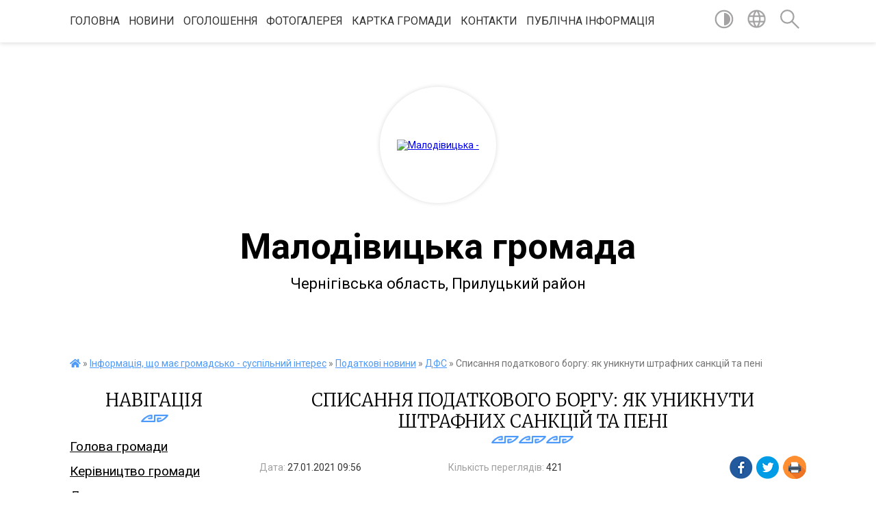

--- FILE ---
content_type: text/html; charset=UTF-8
request_url: https://malodivycka-miskrada.gov.ua/news/1611734265/
body_size: 12972
content:
<!DOCTYPE html>
<html lang="uk">
<head>
	<!--[if IE]><meta http-equiv="X-UA-Compatible" content="IE=edge"><![endif]-->
	<meta charset="utf-8">
	<meta name="viewport" content="width=device-width, initial-scale=1">
	<!--[if IE]><script>
		document.createElement('header');
		document.createElement('nav');
		document.createElement('main');
		document.createElement('section');
		document.createElement('article');
		document.createElement('aside');
		document.createElement('footer');
		document.createElement('figure');
		document.createElement('figcaption');
	</script><![endif]-->
	<title>Списання податкового боргу: як уникнути штрафних санкцій та пені | Малодівицька громада</title>
	<meta name="description" content=". . Списання податкового боргу: як уникнути штрафних санкцій та пені. .  . .          Головне управління ДПС у Чернігівській області повідомляє про те, що 10.12.2020 року набрав чинності Закон України">
	<meta name="keywords" content="Списання, податкового, боргу:, як, уникнути, штрафних, санкцій, та, пені, |, Малодівицька, громада">

	
		<meta property="og:image" content="https://rada.info/upload/users_files/04412490/7f9ce3851c32d71639a3e3960081b68a.png">
	<meta property="og:image:width" content="348">
	<meta property="og:image:height" content="145">
			<meta property="og:title" content="Списання податкового боргу: як уникнути штрафних санкцій та пені">
				<meta property="og:type" content="article">
	<meta property="og:url" content="https://malodivycka-miskrada.gov.ua/news/1611734265/">
		
		<link rel="apple-touch-icon" sizes="57x57" href="https://gromada.org.ua/apple-icon-57x57.png">
	<link rel="apple-touch-icon" sizes="60x60" href="https://gromada.org.ua/apple-icon-60x60.png">
	<link rel="apple-touch-icon" sizes="72x72" href="https://gromada.org.ua/apple-icon-72x72.png">
	<link rel="apple-touch-icon" sizes="76x76" href="https://gromada.org.ua/apple-icon-76x76.png">
	<link rel="apple-touch-icon" sizes="114x114" href="https://gromada.org.ua/apple-icon-114x114.png">
	<link rel="apple-touch-icon" sizes="120x120" href="https://gromada.org.ua/apple-icon-120x120.png">
	<link rel="apple-touch-icon" sizes="144x144" href="https://gromada.org.ua/apple-icon-144x144.png">
	<link rel="apple-touch-icon" sizes="152x152" href="https://gromada.org.ua/apple-icon-152x152.png">
	<link rel="apple-touch-icon" sizes="180x180" href="https://gromada.org.ua/apple-icon-180x180.png">
	<link rel="icon" type="image/png" sizes="192x192"  href="https://gromada.org.ua/android-icon-192x192.png">
	<link rel="icon" type="image/png" sizes="32x32" href="https://gromada.org.ua/favicon-32x32.png">
	<link rel="icon" type="image/png" sizes="96x96" href="https://gromada.org.ua/favicon-96x96.png">
	<link rel="icon" type="image/png" sizes="16x16" href="https://gromada.org.ua/favicon-16x16.png">
	<link rel="manifest" href="https://gromada.org.ua/manifest.json">
	<meta name="msapplication-TileColor" content="#ffffff">
	<meta name="msapplication-TileImage" content="https://gromada.org.ua/ms-icon-144x144.png">
	<meta name="theme-color" content="#ffffff">
	
	
		<meta name="robots" content="">
	
	<link href="https://fonts.googleapis.com/css?family=Merriweather:300|Roboto:400,400i,700,700i&amp;subset=cyrillic-ext" rel="stylesheet">

    <link rel="preload" href="https://cdnjs.cloudflare.com/ajax/libs/font-awesome/5.9.0/css/all.min.css" as="style">
	<link rel="stylesheet" href="https://cdnjs.cloudflare.com/ajax/libs/font-awesome/5.9.0/css/all.min.css" integrity="sha512-q3eWabyZPc1XTCmF+8/LuE1ozpg5xxn7iO89yfSOd5/oKvyqLngoNGsx8jq92Y8eXJ/IRxQbEC+FGSYxtk2oiw==" crossorigin="anonymous" referrerpolicy="no-referrer" />
    
	<link rel="preload" href="//gromada.org.ua/themes/pattern/css/styles_vip.css?v=2.39" as="style">
	<link rel="stylesheet" href="//gromada.org.ua/themes/pattern/css/styles_vip.css?v=2.39">
	<link rel="stylesheet" href="//gromada.org.ua/themes/pattern/css/17307/theme_vip.css?v=1769467783">
	
		<!--[if lt IE 9]>
	<script src="https://oss.maxcdn.com/html5shiv/3.7.2/html5shiv.min.js"></script>
	<script src="https://oss.maxcdn.com/respond/1.4.2/respond.min.js"></script>
	<![endif]-->
	<!--[if gte IE 9]>
	<style type="text/css">
		.gradient { filter: none; }
	</style>
	<![endif]-->

</head>
<body class="">

	<a href="#top_menu" class="skip-link link" aria-label="Перейти до головного меню (Alt+1)" accesskey="1">Перейти до головного меню (Alt+1)</a>
	<a href="#left_menu" class="skip-link link" aria-label="Перейти до бічного меню (Alt+2)" accesskey="2">Перейти до бічного меню (Alt+2)</a>
    <a href="#main_content" class="skip-link link" aria-label="Перейти до головного вмісту (Alt+3)" accesskey="3">Перейти до текстового вмісту (Alt+3)</a>




	
	<section class="top_nav">
		<div class="wrap">
			<div class="row">
				<div class="grid-80">
					<nav class="main_menu" id="top_menu">
						<ul>
														<li class="">
								<a href="https://malodivycka-miskrada.gov.ua/main/">Головна</a>
																							</li>
														<li class=" has-sub">
								<a href="https://malodivycka-miskrada.gov.ua/news/">Новини</a>
																<button onclick="return show_next_level(this);" aria-label="Показати підменю"></button>
																								<ul>
																		<li>
										<a href="https://malodivycka-miskrada.gov.ua/nacionalna-policiya-ukraini-10-14-58-27-05-2025/">НАЦІОНАЛЬНА ПОЛІЦІЯ УКРАЇНИ</a>
																													</li>
																		<li>
										<a href="https://malodivycka-miskrada.gov.ua/podatkovi-novini-12-36-08-14-08-2023/">ПОДАТКОВІ НОВИНИ</a>
																													</li>
																		<li>
										<a href="https://malodivycka-miskrada.gov.ua/novini-pensijnogo-fondu-12-33-03-13-11-2020/">Новини Пенсійного фонду</a>
																													</li>
																										</ul>
															</li>
														<li class="">
								<a href="https://malodivycka-miskrada.gov.ua/ogoloshennya-14-50-23-03-07-2019/">оголошення</a>
																							</li>
														<li class="">
								<a href="https://malodivycka-miskrada.gov.ua/photo/">Фотогалерея</a>
																							</li>
														<li class="">
								<a href="https://malodivycka-miskrada.gov.ua/structure/">Картка громади</a>
																							</li>
														<li class="">
								<a href="https://malodivycka-miskrada.gov.ua/feedback/">Контакти</a>
																							</li>
														<li class=" has-sub">
								<a href="https://malodivycka-miskrada.gov.ua/publichna-informaciya-11-50-43-25-10-2021/">Публічна інформація</a>
																<button onclick="return show_next_level(this);" aria-label="Показати підменю"></button>
																								<ul>
																		<li>
										<a href="https://malodivycka-miskrada.gov.ua/zapit-na-informaciju-11-52-40-25-10-2021/">Запит на інформацію</a>
																													</li>
																		<li>
										<a href="https://malodivycka-miskrada.gov.ua/instrukciya-schodo-podannya-ta-rozglyadu-zapitu-12-04-52-25-10-2021/">Розташування місць, де надаються необхідні запитувачам форми і бланки установи</a>
																													</li>
																		<li>
										<a href="https://malodivycka-miskrada.gov.ua/poryadku-organizacii-roboti-16-38-31-26-10-2021/">Порядок організації роботи</a>
																													</li>
																		<li>
										<a href="https://malodivycka-miskrada.gov.ua/oskarzhennya-rishen-dij-chi-bezdiyalnosti-rozporyadnikiv-informacii-14-47-07-25-10-2021/">Оскарження рішень, дій чи бездіяльності розпорядників інформації</a>
																													</li>
																										</ul>
															</li>
													</ul>
					</nav>
					&nbsp;
					<button class="menu-button" id="open-button"><i class="fas fa-bars"></i> Меню сайту</button>
				</div>
				<div class="grid-20">
					<nav class="special_menu">
						<ul>
															<li class="alt_link"><a href="#" title="Версія для людей з вадами зору" onclick="return set_special('5d8f051e40cc060b1163d9ca308038d1e39c4ccc');"><img class="svg ico" src="//gromada.org.ua/themes/pattern/img/ico/contrast_ico.svg"></a></li>
								<li class="translate_link"><a href="#" class="show_translate" title="Відкрити перекладач"><img class="svg ico" src="//gromada.org.ua/themes/pattern/img/ico/world_ico.svg"></a></li>
								<li><a href="#" class="show_search" title="Показати поле для пошуку"><img class="svg ico" src="//gromada.org.ua/themes/pattern/img/ico/search_ico.svg"></a></li>
													</ul>
					</nav>
					<form action="https://malodivycka-miskrada.gov.ua/search/" class="search_form">
						<input type="text" name="q" value="" placeholder="Пошук..." aria-label="Введіть пошукову фразу" required>
						<button type="submit" name="search" value="y" aria-label="Здійснити пошук"><i class="fa fa-search"></i></button>
					</form>
					<div class="translate_block">
						<div id="google_translate_element"></div>
					</div>
				</div>
				<div class="clearfix"></div>
			</div>
		</div>
	</section>

	<header>
		<div class="wrap">
			<div class="logo">
				<a href="https://malodivycka-miskrada.gov.ua/" id="logo" class="form_2">
					<img src="https://rada.info/upload/users_files/04412490/gerb/прапор.png" alt="Малодівицька - ">
				</a>
			</div>
			<div class="title">
				<div class="slogan_1">Малодівицька громада</div><br>
				<div class="slogan_2">Чернігівська область, Прилуцький район</div>
			</div>
		</div>
	</header>

	<div class="wrap">
				
		<section class="bread_crumbs">
		<div xmlns:v="http://rdf.data-vocabulary.org/#"><a href="https://malodivycka-miskrada.gov.ua/" title="Головна сторінка"><i class="fas fa-home"></i></a> &raquo; <a href="https://malodivycka-miskrada.gov.ua/informaciya-scho-mae-gromadsko-suspilnij-interes-10-23-08-04-01-2019/">Інформація, що має громадсько - суспільний інтерес</a> &raquo; <a href="https://malodivycka-miskrada.gov.ua/informaciya-scho-mae-gromadsko-suspilnij-interes-10-10-23-16-01-2019/">Податкові новини</a> &raquo; <a href="https://malodivycka-miskrada.gov.ua/dfs-10-12-38-16-01-2019/" aria-current="page">ДФС</a>  &raquo; <span>Списання податкового боргу: як уникнути штрафних санкцій та пені</span></div>
	</section>
	
	<section class="center_block">
		<div class="row">
			<div class="grid-25 fr">
				<aside>
				
									
					<div class="sidebar_title" id="left_menu">Навігація</div>
					
					<nav class="sidebar_menu">
						<ul>
														<li class="">
								<a href="https://malodivycka-miskrada.gov.ua/selischnij-golova-10-12-28-04-01-2019/">Голова громади</a>
																							</li>
														<li class="">
								<a href="https://malodivycka-miskrada.gov.ua/kerivnictvo-gromadi-10-25-09-04-01-2019/">Керівництво громади</a>
																							</li>
														<li class="">
								<a href="https://malodivycka-miskrada.gov.ua/deputati-18-38-24-25-12-2018/">Депутати</a>
																							</li>
														<li class="">
								<a href="https://malodivycka-miskrada.gov.ua/starosti-10-16-12-04-01-2019/">Старости</a>
																							</li>
														<li class=" has-sub">
								<a href="https://malodivycka-miskrada.gov.ua/vikonkom-10-23-31-04-01-2019/">Виконком</a>
																<button onclick="return show_next_level(this);" aria-label="Показати підменю"></button>
																								<ul>
																		<li class="">
										<a href="https://malodivycka-miskrada.gov.ua/rishennya-vikonkomu-2020-rik-08-58-42-08-04-2020/">Список членів виконкому Малодівицької селишної ради</a>
																													</li>
																		<li class=" has-sub">
										<a href="https://malodivycka-miskrada.gov.ua/rishennya-vikonkomu-2018-rik-09-15-10-08-04-2020/">РІШЕННЯ ВИКОНКОМУ</a>
																				<button onclick="return show_next_level(this);" aria-label="Показати підменю"></button>
																														<ul>
																						<li><a href="https://malodivycka-miskrada.gov.ua/2018-rik-09-18-44-08-04-2020/">2018 рік</a></li>
																						<li><a href="https://malodivycka-miskrada.gov.ua/2019-rik-09-19-15-08-04-2020/">2019 рік</a></li>
																						<li><a href="https://malodivycka-miskrada.gov.ua/2020-rik-09-19-48-08-04-2020/">2020 рік</a></li>
																						<li><a href="https://malodivycka-miskrada.gov.ua/2026-rik-12-09-14-19-01-2026/">2026 рік</a></li>
																						<li><a href="https://malodivycka-miskrada.gov.ua/2025-rik-08-34-47-06-01-2025/">2025 рік</a></li>
																						<li><a href="https://malodivycka-miskrada.gov.ua/2024-rik-10-53-15-09-01-2024/">2024 рік</a></li>
																						<li><a href="https://malodivycka-miskrada.gov.ua/2023-rik-15-32-34-06-03-2023/">2023 рік</a></li>
																						<li><a href="https://malodivycka-miskrada.gov.ua/2021-12-24-42-05-01-2022/">2021 рік</a></li>
																						<li><a href="https://malodivycka-miskrada.gov.ua/2022-rik-12-25-48-05-01-2022/">2022 рік</a></li>
																																</ul>
																			</li>
																		<li class="">
										<a href="https://malodivycka-miskrada.gov.ua/rishennya-vikonkomu-2019-rik-09-15-44-08-04-2020/">ПРОЕКТИ РІШЕНЬ ВИКОНКОМУ</a>
																													</li>
																										</ul>
															</li>
														<li class=" has-sub">
								<a href="https://malodivycka-miskrada.gov.ua/oficijni-dokumenti-10-16-44-04-01-2019/">Офіційні документи</a>
																<button onclick="return show_next_level(this);" aria-label="Показати підменю"></button>
																								<ul>
																		<li class="">
										<a href="https://malodivycka-miskrada.gov.ua/komunalna-vlasnist-14-22-20-15-09-2020/">Комунальна власність</a>
																													</li>
																		<li class=" has-sub">
										<a href="https://malodivycka-miskrada.gov.ua/protokoli-16-46-54-10-08-2020/">Протоколи</a>
																				<button onclick="return show_next_level(this);" aria-label="Показати підменю"></button>
																														<ul>
																						<li><a href="https://malodivycka-miskrada.gov.ua/z-vidboru-vikonavcya-zemelnih-torgiv-16-49-47-10-08-2020/">З відбору виконавця земельних торгів</a></li>
																																</ul>
																			</li>
																		<li class="">
										<a href="https://malodivycka-miskrada.gov.ua/reglament-roboti-malodivickoi-selischnoi-radi-na-20212025-roki-09-04-37-04-12-2025/">Регламент роботи Малодівицької селищної ради на 2021-2025 роки</a>
																													</li>
																										</ul>
															</li>
														<li class="">
								<a href="https://malodivycka-miskrada.gov.ua/istorichna-dovidka-10-18-46-04-01-2019/">Символіка громади</a>
																							</li>
														<li class="active has-sub">
								<a href="https://malodivycka-miskrada.gov.ua/informaciya-scho-mae-gromadsko-suspilnij-interes-10-23-08-04-01-2019/">Інформація, що має громадсько - суспільний інтерес</a>
																<button onclick="return show_next_level(this);" aria-label="Показати підменю"></button>
																								<ul>
																		<li class="active has-sub">
										<a href="https://malodivycka-miskrada.gov.ua/informaciya-scho-mae-gromadsko-suspilnij-interes-10-10-23-16-01-2019/">Податкові новини</a>
																				<button onclick="return show_next_level(this);" aria-label="Показати підменю"></button>
																														<ul>
																						<li class="active"><a href="https://malodivycka-miskrada.gov.ua/dfs-10-12-38-16-01-2019/">ДФС</a></li>
																																</ul>
																			</li>
																		<li class="">
										<a href="https://malodivycka-miskrada.gov.ua/scho-take-ranne-vtruchannya-i-navischo-vono-potribne-10-56-43-29-09-2025/">ЩО ТАКЕ РАННЄ ВТРУЧАННЯ І НАВІЩО ВОНО ПОТРІБНЕ</a>
																													</li>
																		<li class="">
										<a href="https://malodivycka-miskrada.gov.ua/sluzhba-zajnyatosti-09-15-05-23-09-2020/">Служба зайнятості</a>
																													</li>
																		<li class="">
										<a href="https://malodivycka-miskrada.gov.ua/sb-ukraini-v-chernigivskij-oblasti-15-13-10-29-06-2021/">СБ України  в Чернігівській області</a>
																													</li>
																		<li class="">
										<a href="https://malodivycka-miskrada.gov.ua/ministerstvo-u-spravah-veteraniv-ukraini-10-16-09-26-02-2021/">Міністерство у справах ветеранів України</a>
																													</li>
																		<li class="">
										<a href="https://malodivycka-miskrada.gov.ua/fond-socialnogo-strahuvannya-14-58-30-11-02-2021/">Фонд соціального страхування</a>
																													</li>
																		<li class="">
										<a href="https://malodivycka-miskrada.gov.ua/derzhavna-sluzhba-ukraini-z-pitan-praci-14-20-16-24-03-2021/">Державна Служба України з питань праці</a>
																													</li>
																		<li class="">
										<a href="https://malodivycka-miskrada.gov.ua/evrointegraciya-14-18-18-22-05-2025/">ЄВРОІНТЕГРАЦІЯ</a>
																													</li>
																		<li class="">
										<a href="https://malodivycka-miskrada.gov.ua/reestr-zbitkiv-14-41-24-22-05-2025/">РЕЄСТР ЗБИТКІВ</a>
																													</li>
																		<li class="">
										<a href="https://malodivycka-miskrada.gov.ua/evidnovlennya-14-58-16-22-05-2025/">"єВідновлення"</a>
																													</li>
																										</ul>
															</li>
														<li class="">
								<a href="https://malodivycka-miskrada.gov.ua/pasporta-bjudzhetnih-program-15-02-08-23-07-2019/">Паспорта бюджетних програм</a>
																							</li>
														<li class="">
								<a href="https://malodivycka-miskrada.gov.ua/ya-maju-pravo-11-47-34-27-09-2019/">"Я МАЮ ПРАВО"</a>
																							</li>
														<li class=" has-sub">
								<a href="https://malodivycka-miskrada.gov.ua/rishennya-sesii-16-37-53-01-02-2019/">Рішення сесії</a>
																<button onclick="return show_next_level(this);" aria-label="Показати підменю"></button>
																								<ul>
																		<li class="">
										<a href="https://malodivycka-miskrada.gov.ua/rezultati-poimennogo-golosuvannya-16-39-04-01-02-2019/">Результати поіменного голосування сьомого скликання</a>
																													</li>
																		<li class=" has-sub">
										<a href="https://malodivycka-miskrada.gov.ua/proekti-rishen-16-40-06-01-02-2019/">Проекти рішень</a>
																				<button onclick="return show_next_level(this);" aria-label="Показати підменю"></button>
																														<ul>
																						<li><a href="https://malodivycka-miskrada.gov.ua/8-sklikannya-15-32-42-01-02-2021/">8 скликання</a></li>
																																</ul>
																			</li>
																		<li class=" has-sub">
										<a href="https://malodivycka-miskrada.gov.ua/rishennya-sesij-12-34-12-31-03-2020/">Рішення сесії 7 скликання</a>
																				<button onclick="return show_next_level(this);" aria-label="Показати підменю"></button>
																														<ul>
																						<li><a href="https://malodivycka-miskrada.gov.ua/20-sesiya-7-sklikannya-12-35-24-31-03-2020/">20 сесія від 01.02.2019</a></li>
																						<li><a href="https://malodivycka-miskrada.gov.ua/21-sesiya-somogo-sklikannya-vid-28022019-roku-13-11-24-31-03-2020/">21 сесія від 28.02.2019</a></li>
																						<li><a href="https://malodivycka-miskrada.gov.ua/22-sesiya-somogo-sklikannya-vid-12042019-roku-13-21-34-31-03-2020/">22 сесія від 12.04.2019</a></li>
																						<li><a href="https://malodivycka-miskrada.gov.ua/23-sesiya-somogo-sklikannya-vid-13052019-roku-13-22-31-31-03-2020/">23 сесія від 13.05.2019</a></li>
																						<li><a href="https://malodivycka-miskrada.gov.ua/24-sesiya-somogo-sklikannya-vid-25062019-roku-13-23-34-31-03-2020/">24 сесія від 25.06.2019</a></li>
																						<li><a href="https://malodivycka-miskrada.gov.ua/25-sesiya-somogo-sklikannya-vid-19072019-roku-14-39-29-31-03-2020/">25 сесія від 19.07.2019</a></li>
																						<li><a href="https://malodivycka-miskrada.gov.ua/26-sesiya-somogo-sklikannya-vid-02082019-roku-14-40-32-31-03-2020/">26 сесія від 02.08.2019</a></li>
																						<li><a href="https://malodivycka-miskrada.gov.ua/27-sesiya-somogo-sklikannya-vid-22082019-roku-14-41-27-31-03-2020/">27 сесія від 22.08.2019</a></li>
																						<li><a href="https://malodivycka-miskrada.gov.ua/28-sesiya-somogo-sklikannya-vid-17092019-roku-14-42-21-31-03-2020/">28 сесія від 17.09.2019</a></li>
																						<li><a href="https://malodivycka-miskrada.gov.ua/29-sesiya-somogo-sklikannya-vid-16102019-roku-14-43-09-31-03-2020/">29 сесія від 16.10.2019</a></li>
																						<li><a href="https://malodivycka-miskrada.gov.ua/rishennya-30-sesii-somogo-sklikannya-14112019-roku-15-22-57-31-03-2020/">30 сесія від 14.11.2019</a></li>
																						<li><a href="https://malodivycka-miskrada.gov.ua/31-sesiya-somogo-sklikannya-vid-10122019-roku-15-23-53-31-03-2020/">31 сесія від 10.12.2019</a></li>
																						<li><a href="https://malodivycka-miskrada.gov.ua/32-sesiya-somogo-sklikannya-vid-20122019-roku-15-24-25-31-03-2020/">32 сесія від 20.12.2019</a></li>
																						<li><a href="https://malodivycka-miskrada.gov.ua/33-sesiya-somogo-sklikannya-vid-06222020-roku-15-25-09-31-03-2020/">33 сесія від 06.02.2020</a></li>
																						<li><a href="https://malodivycka-miskrada.gov.ua/34-sesiya-somogo-sklikannya-vid-19032020-roku-15-25-52-31-03-2020/">34 сесія від 19.03.2020</a></li>
																						<li><a href="https://malodivycka-miskrada.gov.ua/35-sesiya-somogo-sklikannya-vid-09042020-roku-16-28-09-22-04-2020/">35 сесія від 09.04.2020</a></li>
																						<li><a href="https://malodivycka-miskrada.gov.ua/36-sesiya-7-sklikannya-16-43-06-04-06-2020/">36 сесія від 26.05.2020</a></li>
																						<li><a href="https://malodivycka-miskrada.gov.ua/37-sesiya-vid-25062020-roku-11-40-26-01-07-2020/">37 сесія від 25.06.2020</a></li>
																						<li><a href="https://malodivycka-miskrada.gov.ua/41-sesiya-vid-09102020-15-47-12-16-10-2020/">41 сесія  від 09.10.2020</a></li>
																						<li><a href="https://malodivycka-miskrada.gov.ua/38-sesiya-vid-10072020-roku-11-44-19-22-07-2020/">38 сесія  від 10.07.2020</a></li>
																						<li><a href="https://malodivycka-miskrada.gov.ua/42-sesiya-vid-09112020-09-59-08-17-11-2020/">42 сесія  від 09.11.2020</a></li>
																						<li><a href="https://malodivycka-miskrada.gov.ua/39-sesiya-vid-20082020-roku-10-22-53-27-08-2020/">39 сесія  від 20.08.2020</a></li>
																																</ul>
																			</li>
																		<li class="">
										<a href="https://malodivycka-miskrada.gov.ua/rezultati-poimennogo-golosuvannya-vosmogo-sklikannya-14-47-55-30-12-2020/">Результати поіменного голосування восьмого скликання</a>
																													</li>
																		<li class=" has-sub">
										<a href="https://malodivycka-miskrada.gov.ua/rishennya-sesii-8-sklikannya-08-47-47-06-01-2021/">Рішення сесії 8 скликання</a>
																				<button onclick="return show_next_level(this);" aria-label="Показати підменю"></button>
																														<ul>
																						<li><a href="https://malodivycka-miskrada.gov.ua/rishennya-51-sesii-8-sklikannya-vid-08022024-roku-15-21-34-22-03-2024/">рішення 51 сесії 8 скликання від 08.02.2024 року</a></li>
																						<li><a href="https://malodivycka-miskrada.gov.ua/19-sesiya-vid-20012022-10-21-25-25-01-2022/">19 сесія від 20.01.2022</a></li>
																						<li><a href="https://malodivycka-miskrada.gov.ua/rishennya-52-pozachergovoi-sesii-8-sklikannya-vid-20022024-roku-15-32-38-22-03-2024/">рішення 52 (позачергової) сесії 8 скликання від  20.02.2024 року</a></li>
																						<li><a href="https://malodivycka-miskrada.gov.ua/rishennya-50-sesii-8-sklikannya-vid-21122023-roku-12-38-30-15-02-2024/">Рішення 50 сесії 8 скликання від 21.12.2023 року</a></li>
																						<li><a href="https://malodivycka-miskrada.gov.ua/11-sesiya-vid-30082021-11-38-21-06-09-2021/">11 сесія від 30.08.2021</a></li>
																						<li><a href="https://malodivycka-miskrada.gov.ua/rishennya-53-sesii-8-sklikannya-vid-21032024-roku-15-18-04-27-05-2024/">рішення 53 сесії 8 скликання від 21.03.2024 року</a></li>
																						<li><a href="https://malodivycka-miskrada.gov.ua/rishennya-57-sesii-8-sklikannya-vid-06062024-roku-12-09-02-08-07-2024/">рішення 57 сесії 8 скликання від 06.06.2024 року</a></li>
																						<li><a href="https://malodivycka-miskrada.gov.ua/38-sesiya-vid-17-bereznya-2023-roku-14-50-37-23-03-2023/">38 сесія від 17 березня 2023 року</a></li>
																						<li><a href="https://malodivycka-miskrada.gov.ua/rishennya-54-sesii-8-sklikannya-vid-18042024-roku-16-27-39-27-05-2024/">рішення 54 сесії 8 скликання від 18.04.2024 року</a></li>
																						<li><a href="https://malodivycka-miskrada.gov.ua/22-sesiya-8-sklikannya-16-55-24-01-06-2022/">22 сесія від 30.05.2022</a></li>
																						<li><a href="https://malodivycka-miskrada.gov.ua/16-sesiya-vid-09122021-roku-10-30-52-17-12-2021/">16 сесія від 09.12.2021</a></li>
																						<li><a href="https://malodivycka-miskrada.gov.ua/rishennya-58-sesii-vid-09072024-roku-16-48-29-05-08-2024/">рішення 58 сесії від 09.07.2024 року</a></li>
																						<li><a href="https://malodivycka-miskrada.gov.ua/7-sesiya-vid-02062021roku-12-39-14-08-06-2021/">7 сесія від 02.06.2021</a></li>
																						<li><a href="https://malodivycka-miskrada.gov.ua/48-sesiya-vid-16112023-12-29-44-24-11-2023/">48 сесія від 16.11.2023</a></li>
																						<li><a href="https://malodivycka-miskrada.gov.ua/2020-rik-10-48-43-16-09-2025/">2020 рік</a></li>
																						<li><a href="https://malodivycka-miskrada.gov.ua/13-sesiya-vid-30082021-10-06-29-15-10-2021/">13 сесія від 04.10.2021</a></li>
																						<li><a href="https://malodivycka-miskrada.gov.ua/17-sesiya-12-00-12-05-01-2022/">17 сесія від 23.12.2021</a></li>
																						<li><a href="https://malodivycka-miskrada.gov.ua/47-sesiya-8-sklikannya-vid-31-zhovtnya-2023-r-16-28-18-07-11-2023/">47 сесія від 31.10.2023 р</a></li>
																						<li><a href="https://malodivycka-miskrada.gov.ua/21-sesiya-vid-21042022-12-32-43-25-04-2022/">21 сесія від 21.04.2022</a></li>
																						<li><a href="https://malodivycka-miskrada.gov.ua/6-sesiya-vid-20042021roku-16-21-52-29-04-2021/">6 сесія від 20.04.2021</a></li>
																						<li><a href="https://malodivycka-miskrada.gov.ua/9-sesiya-8-sklikannya-15-36-42-20-07-2021/">9 сесія від 12.07.2021</a></li>
																						<li><a href="https://malodivycka-miskrada.gov.ua/18-sesiya-vid-30122021-roku-10-35-39-31-12-2021/">18 сесія від 30.12.2021</a></li>
																						<li><a href="https://malodivycka-miskrada.gov.ua/43-sesiya-8-sklikannya-vid-22082023-roku-14-45-11-29-08-2023/">43 сесія 8 скликання від 22.08.2023 року</a></li>
																						<li><a href="https://malodivycka-miskrada.gov.ua/rishennya-35-sesii-8-sklikannya-vid-30-sichnya-2023-roku-14-46-24-15-02-2023/">35 сесія від 30.01.2023</a></li>
																						<li><a href="https://malodivycka-miskrada.gov.ua/37-pozachergova-sesiya-vosmogo-sklikannya-28-ljutogo-2023-roku-09-41-04-07-03-2023/">37  сесія від 28.02.2023</a></li>
																						<li><a href="https://malodivycka-miskrada.gov.ua/40-sesiya-vid-23052023-roku-14-46-56-06-06-2023/">40 сесія від 23.05.2023</a></li>
																						<li><a href="https://malodivycka-miskrada.gov.ua/49-pozachergova-sesiya-8-sklmkannya-vid-01122023-roku-12-33-44-26-12-2023/">49 (позачергова) сесія 8 склмкання від 01.12.2023 року</a></li>
																						<li><a href="https://malodivycka-miskrada.gov.ua/2023-rik-17-04-03-16-09-2025/">2023 рік</a></li>
																						<li><a href="https://malodivycka-miskrada.gov.ua/2021-rik-17-05-39-16-09-2025/">2021 рік</a></li>
																						<li><a href="https://malodivycka-miskrada.gov.ua/2022-rik-17-07-20-16-09-2025/">2022 рік</a></li>
																						<li><a href="https://malodivycka-miskrada.gov.ua/2024-rik-17-07-53-16-09-2025/">2024 рік</a></li>
																						<li><a href="https://malodivycka-miskrada.gov.ua/12-sesiya-vid-09092021-roku-12-42-31-15-09-2021/">12 сесія від 09.09.2021</a></li>
																						<li><a href="https://malodivycka-miskrada.gov.ua/5-sesiya-8-sklikannya-11-58-52-18-03-2021/">5 сесія від 11.03.2021</a></li>
																						<li><a href="https://malodivycka-miskrada.gov.ua/4-sesiya-vid-04022021-roku-12-07-02-18-02-2021/">4 сесія від 04.02.2021</a></li>
																						<li><a href="https://malodivycka-miskrada.gov.ua/15-sesiya-vid-12112021-12-16-59-19-11-2021/">15 сесія від 12.11.2021</a></li>
																																</ul>
																			</li>
																										</ul>
															</li>
														<li class=" has-sub">
								<a href="https://malodivycka-miskrada.gov.ua/miscevi-podatki-na-2019-rik-12-12-01-04-01-2019/">Місцеві податки</a>
																<button onclick="return show_next_level(this);" aria-label="Показати підменю"></button>
																								<ul>
																		<li class="">
										<a href="https://malodivycka-miskrada.gov.ua/rekviziti-rahunkiv-dlya-zarahuvannya-nadhodzhen-12-44-17-29-01-2021/">Реквізити рахунків для зарахування надходжень</a>
																													</li>
																										</ul>
															</li>
														<li class="">
								<a href="https://malodivycka-miskrada.gov.ua/migracijna-sluzhba-povidomlyae-10-26-39-05-03-2020/">Міграційна служба повідомляє</a>
																							</li>
														<li class=" has-sub">
								<a href="https://malodivycka-miskrada.gov.ua/programi-na-2019-rik-12-13-08-04-01-2019/">Бюджет  громади</a>
																<button onclick="return show_next_level(this);" aria-label="Показати підменю"></button>
																								<ul>
																		<li class="">
										<a href="https://malodivycka-miskrada.gov.ua/bjudzhet-2020-rik-14-49-50-09-07-2020/">Бюджет 2020 рік</a>
																													</li>
																		<li class="">
										<a href="https://malodivycka-miskrada.gov.ua/bjudzhet-09-05-51-04-02-2019/">Бюджет 2019 рік</a>
																													</li>
																		<li class="">
										<a href="https://malodivycka-miskrada.gov.ua/proekt-bjudzhetu-na-2024-rik-15-20-38-27-11-2023/">Проєкт бюджету на 2024 рік</a>
																													</li>
																		<li class="">
										<a href="https://malodivycka-miskrada.gov.ua/bjudzhet-2023-rik-12-14-54-11-01-2023/">Бюджет 2023 рік</a>
																													</li>
																		<li class="">
										<a href="https://malodivycka-miskrada.gov.ua/proekt-rishennya-pro-selischnij-bjudzhet-malodivickoi-teritorialnoi-gromadi-na-2026-rik-15-24-31-24-11-2025/">Проєкт рішення "Про селищний бюджет Малодівицької територіальної громади на 2026 рік"</a>
																													</li>
																		<li class="">
										<a href="https://malodivycka-miskrada.gov.ua/zvit-pro-vikonannya-pasporta-bjudzhetnoi-program-11-47-37-18-03-2021/">Звіт про виконання паспорта бюджетної програм</a>
																													</li>
																		<li class="">
										<a href="https://malodivycka-miskrada.gov.ua/proekt-rishennya-pro-selischnij-bjudzhet-malodivickoi-teritorialnoi-gromadi-na-2025-rik-15-07-33-25-11-2024/">Проєкт рішення "Про селищний бюджет  Малодівицької  територіальної громади на 2025 рік"</a>
																													</li>
																										</ul>
															</li>
														<li class="">
								<a href="https://malodivycka-miskrada.gov.ua/bjudzhet-gromadi-na-2019-rik-12-13-47-04-01-2019/">Програми</a>
																							</li>
														<li class=" has-sub">
								<a href="https://malodivycka-miskrada.gov.ua/socialnij-zahist-naselennya-12-27-31-19-06-2019/">Соціальний захист</a>
																<button onclick="return show_next_level(this);" aria-label="Показати підменю"></button>
																								<ul>
																		<li class=" has-sub">
										<a href="https://malodivycka-miskrada.gov.ua/protidiya-domashnomu-nasilstvu-12-28-25-19-06-2019/">Протидія домашньому насильству</a>
																				<button onclick="return show_next_level(this);" aria-label="Показати підменю"></button>
																														<ul>
																						<li><a href="https://malodivycka-miskrada.gov.ua/organizaciya-roboti-u-sferi-zapobigannya-ta-protidii-domashnomu-nasilstu-v-malodivickij-gromadi-09-12-12-22-12-2023/">Організація роботи у сфері запобігання та протидії домашньому насильсту в Малодівицькій громаді</a></li>
																																</ul>
																			</li>
																		<li class="">
										<a href="https://malodivycka-miskrada.gov.ua/stvorennya-bezbar’ernogo-prostoru-15-11-12-19-02-2024/">Створення безбар’єрного простору</a>
																													</li>
																		<li class="">
										<a href="https://malodivycka-miskrada.gov.ua/mehanizm-nadannya-psihologichnoi-dopomogi-veteranam-vijni-ta-chlenam-ih-simej-12-45-51-16-08-2024/">Протидія торгівлі людьми</a>
																													</li>
																		<li class="">
										<a href="https://malodivycka-miskrada.gov.ua/stvorennya-veteranskogo-prostoru-11-54-12-29-10-2024/">Створення ветеранського простору</a>
																													</li>
																		<li class="">
										<a href="https://malodivycka-miskrada.gov.ua/zabezpechennya-rivnih-prav-ta-mozhlivostej-zhinok-i-cholovikiv-11-36-06-28-04-2025/">ГЕНДЕРНА РІВНІСТЬ</a>
																													</li>
																		<li class="">
										<a href="https://malodivycka-miskrada.gov.ua/mentalne-zdorovya-14-51-51-20-11-2024/">Ментальне здоров'я</a>
																													</li>
																										</ul>
															</li>
														<li class=" has-sub">
								<a href="https://malodivycka-miskrada.gov.ua/regulyatorni-akti-11-14-46-15-08-2019/">Регуляторні діяльність</a>
																<button onclick="return show_next_level(this);" aria-label="Показати підменю"></button>
																								<ul>
																		<li class="">
										<a href="https://malodivycka-miskrada.gov.ua/proekti-15-39-40-23-09-2021/">Проєкти</a>
																													</li>
																		<li class="">
										<a href="https://malodivycka-miskrada.gov.ua/chinni-regulyatorni-akti-15-43-10-23-09-2021/">Чинні регуляторні акти</a>
																													</li>
																		<li class="">
										<a href="https://malodivycka-miskrada.gov.ua/plani-15-43-42-23-09-2021/">Плани</a>
																													</li>
																										</ul>
															</li>
														<li class="">
								<a href="https://malodivycka-miskrada.gov.ua/strategiya-rozvitku-otg-15-28-05-18-02-2021/">Стратегія розвитку ОТГ</a>
																							</li>
														<li class=" has-sub">
								<a href="https://malodivycka-miskrada.gov.ua/viddil-cnap-09-42-27-26-03-2024/">Відділ "ЦНАП"</a>
																<button onclick="return show_next_level(this);" aria-label="Показати підменю"></button>
																								<ul>
																		<li class="">
										<a href="https://malodivycka-miskrada.gov.ua/perelik-administrativnih-poslug-09-43-30-26-03-2024/">Перелік адміністративних послуг</a>
																													</li>
																		<li class="">
										<a href="https://malodivycka-miskrada.gov.ua/zagalna-informaciya-09-46-05-26-03-2024/">Загальна інформація</a>
																													</li>
																		<li class="">
										<a href="https://malodivycka-miskrada.gov.ua/novini-09-46-38-26-03-2024/">Новини</a>
																													</li>
																										</ul>
															</li>
														<li class="">
								<a href="https://malodivycka-miskrada.gov.ua/konkurs-na-posadu-kerivnika-14-27-19-16-07-2021/">Конкурс на зайняття вакантних посад</a>
																							</li>
														<li class=" has-sub">
								<a href="https://malodivycka-miskrada.gov.ua/informaciya-dlya-vpo-16-10-43-24-04-2025/">Інформація для ВПО</a>
																<button onclick="return show_next_level(this);" aria-label="Показати підменю"></button>
																								<ul>
																		<li class="">
										<a href="https://malodivycka-miskrada.gov.ua/medichna-dopomoga-16-12-24-24-04-2025/">Медична допомога</a>
																													</li>
																		<li class="">
										<a href="https://malodivycka-miskrada.gov.ua/socialni-viplati-16-13-51-24-04-2025/">Соціальні виплати</a>
																													</li>
																		<li class="">
										<a href="https://malodivycka-miskrada.gov.ua/administrativni-poslugi-16-14-32-24-04-2025/">Адміністративні послуги</a>
																													</li>
																		<li class="">
										<a href="https://malodivycka-miskrada.gov.ua/vlashtuvannya-ditej-u-zzo-ta-zdo-16-16-24-24-04-2025/">Влаштування дітей у ЗЗО та ЗДО</a>
																													</li>
																		<li class="">
										<a href="https://malodivycka-miskrada.gov.ua/psihologichna-dopomoga-16-17-55-24-04-2025/">Психологічна допомога</a>
																													</li>
																										</ul>
															</li>
														<li class="">
								<a href="https://malodivycka-miskrada.gov.ua/geroi-ne-vmirajut-geroyam-slava-10-37-36-26-03-2024/">ГЕРОЇ НЕ ВМИРАЮТЬ! ГЕРОЯМ СЛАВА!</a>
																							</li>
														<li class="">
								<a href="https://malodivycka-miskrada.gov.ua/zahisni-sporudi-civilnogo-zahistu-malodivickoi-teritorialnoi-gromadi-15-20-01-25-11-2022/">Захисні споруди цивільного захисту Малодівицької територіальної громади</a>
																							</li>
														<li class="">
								<a href="https://malodivycka-miskrada.gov.ua/zbirni-punkti-evakuacii-naselennya-15-24-17-25-11-2022/">Збірні пункти евакуації населення</a>
																							</li>
														<li class=" has-sub">
								<a href="https://malodivycka-miskrada.gov.ua/publichni-zakupivli-14-36-34-25-10-2021/">Публічні закупівлі</a>
																<button onclick="return show_next_level(this);" aria-label="Показати підменю"></button>
																								<ul>
																		<li class=" has-sub">
										<a href="https://malodivycka-miskrada.gov.ua/obgruntuvannya-zakupivli-14-38-33-25-10-2021/">Обгрунтування закупівлі</a>
																				<button onclick="return show_next_level(this);" aria-label="Показати підменю"></button>
																														<ul>
																						<li><a href="https://malodivycka-miskrada.gov.ua/2023-rik-09-36-19-23-06-2023/">2023 рік</a></li>
																						<li><a href="https://malodivycka-miskrada.gov.ua/2022-rik-10-25-23-01-12-2021/">2022 рік</a></li>
																						<li><a href="https://malodivycka-miskrada.gov.ua/2025-rik-12-50-49-20-10-2025/">2025 рік</a></li>
																						<li><a href="https://malodivycka-miskrada.gov.ua/2026-rik-10-06-38-02-01-2026/">2026 рік</a></li>
																						<li><a href="https://malodivycka-miskrada.gov.ua/2024-rik-10-54-36-15-11-2023/">2024 рік</a></li>
																						<li><a href="https://malodivycka-miskrada.gov.ua/2021-rik-14-50-06-25-10-2021/">2021 рік</a></li>
																																</ul>
																			</li>
																										</ul>
															</li>
														<li class="">
								<a href="https://malodivycka-miskrada.gov.ua/zvit-selischnogo-golovi-12-02-57-23-04-2021/">Звіт селищного голови</a>
																							</li>
													</ul>
						
												
					</nav>

									
					
					
					
					
										<div id="banner_block">

						<p><a rel="nofollow" href="https://u24.gov.ua/uk/dronation"><img alt="Фото без опису" src="https://rada.info/upload/users_files/04412490/ffad2089140a4fb139e94e002eaf104e.png" style="width: 250px; height: 212px;" /></a></p>

<p><a rel="nofollow" href="https://center.diia.gov.ua/"><img alt="Фото без опису" src="https://rada.info/upload/users_files/04412490/55e883cac9a33da922155e85c13c0302.png" style="width: 280px; height: 158px;" /></a></p>

<p><a rel="nofollow" href="https://www.president.gov.ua/"><img alt="Фото без опису" src="https://rada.info/upload/users_files/04412490/83de213ef8f3e16b7f2de2197337a976.png" style="width: 262px; height: 63px;" /></a></p>

<p><a rel="nofollow" href="https://guide.diia.gov.ua/"><img alt="Фото без опису" src="https://rada.info/upload/users_files/04412490/7ecc238da699213ec6a9d8ed142c7c2d.jpg" style="width: 280px; height: 117px;" /></a></p>

<p>&nbsp;</p>
						<div class="clearfix"></div>

						
						<div class="clearfix"></div>

					</div>
				
				</aside>
			</div>
			<div class="grid-75">

				<main id="main_content">

																		<h1>Списання податкового боргу: як уникнути штрафних санкцій та пені</h1>


<div class="row ">
	<div class="grid-30 one_news_date">
		Дата: <span>27.01.2021 09:56</span>
	</div>
	<div class="grid-30 one_news_count">
		Кількість переглядів: <span>421</span>
	</div>
		<div class="grid-30 one_news_socials">
		<button class="social_share" data-type="fb"><img src="//gromada.org.ua/themes/pattern/img/share/fb.png"></button>
		<button class="social_share" data-type="tw"><img src="//gromada.org.ua/themes/pattern/img/share/tw.png"></button>
		<button class="print_btn" onclick="window.print();"><img src="//gromada.org.ua/themes/pattern/img/share/print.png"></button>
	</div>
		<div class="clearfix"></div>
</div>

<hr>

<p align="center" style="text-align:center; margin:0cm 0cm 0.0001pt; margin-right:0cm; margin-left:0cm"><img alt="Фото без опису"  alt="" src="https://rada.info/upload/users_files/04412490/7f9ce3851c32d71639a3e3960081b68a.png" style="width: 348px; height: 145px;" /></p>

<p align="center" style="text-align:center; margin:0cm 0cm 0.0001pt; margin-right:0cm; margin-left:0cm"><span style="font-size:11pt"><span style="font-family:&quot;Times New Roman&quot;,serif"><b><span lang="UK" style="font-size:14.0pt">Списання податкового боргу: як уникнути штрафних санкцій та пені</span></b></span></span></p>

<p align="center" style="text-align:center; margin:0cm 0cm 0.0001pt; margin-right:0cm; margin-left:0cm">&nbsp;</p>

<p style="text-align:justify; margin:0cm 0cm 0.0001pt; margin-right:0cm; margin-left:0cm"><span style="font-size:11pt"><span style="font-family:&quot;Times New Roman&quot;,serif">&nbsp;&nbsp; <span lang="UK" style="font-size:14.0pt">&nbsp;&nbsp;&nbsp;&nbsp;&nbsp; Головне управління ДПС у Чернігівській області повідомляє про те, що 10.12.2020 року набрав чинності Закон України &laquo;Про внесення змін до&nbsp; Податкового кодексу України та інших законів України щодо соціальної підтримки платників податків на період здійснення обмежувальних протиепідемічних заходів, запроваджених з метою запобігання поширенню на території України гострої респіраторної хвороби </span><span lang="EN-US" style="font-size:14.0pt">COVID</span><span lang="UK" style="font-size:14.0pt">-19, спричиненої коронавірусом </span><span lang="EN-US" style="font-size:14.0pt">SARS</span><span lang="UK" style="font-size:14.0pt">-</span><span lang="EN-US" style="font-size:14.0pt">CoV</span><span lang="UK" style="font-size:14.0pt">-2&raquo; від 04.12.2020 №1072-ІХ. </span><span style="font-size:14.0pt">(далі Закон 1072) </span></span></span></p>

<p style="text-align:justify; margin:0cm 0cm 0.0001pt; margin-right:0cm; margin-left:0cm"><span style="font-size:11pt"><span style="font-family:&quot;Times New Roman&quot;,serif"><span style="font-size:14.0pt">&nbsp;&nbsp;&nbsp;&nbsp;&nbsp;&nbsp;&nbsp;&nbsp; Прийняті цим Законом зміни спрямовані на підтримку платників податків, які зазнають суттєвих втрат внаслідок встановлених Урядом обмежувальних проти епідеміологічних заходів, зокрема і в частині врегулювання податкового боргу платників податків та заборгованості з єдиного внеску.</span></span></span></p>

<p class="MsoBodyText" style="text-align:justify; margin:0cm 0cm 0.0001pt; margin-right:0cm; margin-left:0cm"><span style="font-size:12pt"><span style="font-family:&quot;Times New Roman&quot;,serif"><span lang="UK" style="font-size:14.0pt">Зокрема, Законом № 1072 підрозділ 10 розділу XX Податкового кодексу України (далі - Кодекс) доповнено пунктом 23 такого змісту:</span></span></span></p>

<p style="text-align:justify; margin:0cm 0cm 0.0001pt; margin-right:0cm; margin-left:0cm"><span style="font-size:11pt"><span style="font-family:&quot;Times New Roman&quot;,serif"><span lang="UK" style="font-size:14.0pt">&nbsp;&nbsp;&nbsp;&nbsp; &nbsp;У разі погашення</span><span style="font-size:14.0pt"> у повному обсязі грошовими коштами платниками податків протягом шести місяців з дня набрання чинності Законом 1072 України&nbsp; суми податкового боргу (без штрафних санкцій, пені, крім несплачених процентів за користування розстроченням/відстроченням), що виник станом на 1 листопада 2020 року, та за умови сплати поточних податкових зобов&#39;язань у повному обсязі, штрафні санкції і пеня, що залишилися несплаченими на дату повної сплати такого податкового боргу, підлягають списанню у порядку, визначеному для списання безнадійного податкового боргу, за заявою платника податків.</span></span></span></p>

<p style="margin:0cm; margin-bottom:.0001pt; text-align:justify; margin-right:0cm; margin-left:0cm"><span style="font-size:12pt"><span style="font-family:&quot;Times New Roman&quot;,serif"><span lang="UK" style="font-size:14.0pt">Штрафні санкції і пеня, що підлягають застосуванню та нарахуванню у зв&#39;язку зі сплатою такого податкового боргу, не підлягають застосуванню та нарахуванню, а нараховані підлягають коригуванню до нульових показників.</span></span></span></p>

<p class="MsoBodyText" style="text-align:justify; margin:0cm 0cm 0.0001pt; margin-right:0cm; margin-left:0cm"><span style="font-size:12pt"><span style="font-family:&quot;Times New Roman&quot;,serif"><span lang="UK" style="font-size:14.0pt">П</span><span style="font-size:14.0pt">л</span><span lang="UK" style="font-size:14.0pt">атники податків на яких поширюється положення пункту 23 підрозділу 10 розділу XX Кодексу, які виявлять бажання скористатися можливістю списання податкового боргу з штрафних санкцій та пені за умови слати податкового боргу за основним платежем, мають подати до органу ДПС за місцем обліку такого податкового боргу заяву про на наміри скористатись положеннями пункту 23 підрозділу 10 розділу XX Кодексу у довільній формі.</span></span></span></p>

<p class="MsoBodyText" style="text-align:justify; margin:0cm 0cm 0.0001pt; margin-right:0cm; margin-left:0cm"><span style="font-size:12pt"><span style="font-family:&quot;Times New Roman&quot;,serif"><span lang="UK" style="font-size:14.0pt">У такій заяві обов&rsquo;язково зазначається сума податкового боргу, яку</span><span lang="EN-US" style="font-size:14.0pt"> платник планує погасити протягом 6 місяців з дня набрання чинності Законом № 1072-ІХ (без штрафних санкцій, пені, крім несплачених процентів за користування розстроченням/відстроченням), що виник станом на 01.11.2020, а також його зобов&rsquo;язання щодо сплати протягом цього періоду поточних грошових зобов&rsquo;язань у повному обсязі.</span></span></span></p>

<p class="MsoBodyText" style="text-align:justify; margin:0cm 0cm 0.0001pt; margin-right:0cm; margin-left:0cm"><span style="font-size:12pt"><span style="font-family:&quot;Times New Roman&quot;,serif">&nbsp;&nbsp;&nbsp;&nbsp;&nbsp; <span lang="UK" style="font-size:14.0pt">У разі повної сплати платником податків суми податкового боргу з основного платежу у визначений пунктом 23 підрозділу 10 розділу XX Кодексу строк, штрафні санкції не застосовуються, а пеня - не нараховується.</span></span></span></p>

<p class="MsoBodyText" style="text-align:justify; margin:0cm 0cm 0.0001pt; margin-right:0cm; margin-left:0cm"><span style="font-size:12pt"><span style="font-family:&quot;Times New Roman&quot;,serif">&nbsp;&nbsp;&nbsp;&nbsp;&nbsp; <span lang="UK" style="font-size:14.0pt">Якщо платником податків не сплачено суми податкового боргу з основного платежу або сплачено частково / з порушенням строків, визначених пунктом 23, штрафні санкції і пеня, будуть нараховуватися у загальному порядку згідно з вимогами Кодексу.</span></span></span></p>

<p style="margin:0cm 0cm 0.0001pt; margin-right:0cm; margin-left:0cm"><span style="font-size:11pt"><span style="font-family:&quot;Times New Roman&quot;,serif"><strong><span style="font-size:12.0pt">Спілкуйся з Податковою службою дистанційно за допомогою сервісу</span></strong><strong>&nbsp;</strong><strong><span style="font-size:12.0pt">&laquo;</span></strong><strong><span lang="EN-US" style="font-size:12.0pt"><a href="http://vlada.pp.ua/goto/aHR0cHM6Ly90Lm1lL2luZm9UQVhib3Q=/" target="_blank" rel="nofollow" style="font-family:&quot;Times New Roman&quot;,serif; color:blue; text-decoration:underline" target="_blank">InfoTAX</a></span></strong><strong><span style="font-size:12.0pt">&raquo;</span></strong> </span></span></p>

<p align="center" style="margin-left:108.0pt; text-align:center; margin:0cm 0cm 0.0001pt; margin-right:0cm"><span style="font-size:11pt"><span style="font-family:&quot;Times New Roman&quot;,serif"><span lang="UK" style="font-size:12.0pt">&nbsp;&nbsp;&nbsp;&nbsp;&nbsp;&nbsp;&nbsp;&nbsp;&nbsp;&nbsp;&nbsp; Пресслужба Головного управління&nbsp; ДПС у Чернігівській області</span></span></span></p>

<p style="text-align:justify; margin:0cm 0cm 0.0001pt; margin-right:0cm; margin-left:0cm">&nbsp;</p>
<div class="clearfix"></div>

<hr>



<p><a href="https://malodivycka-miskrada.gov.ua/dfs-10-12-38-16-01-2019/" class="btn btn-grey">&laquo; повернутися</a></p>											
				</main>
				
			</div>
			<div class="clearfix"></div>
		</div>
	</section>
	</div>
	
	<div class="pattern_separator"></div>
	
	<div class="wrap">
	<footer>

		<div class="other_projects">
			<a href="https://gromada.org.ua/" target="_blank" rel="nofollow"><img src="https://rada.info/upload/footer_banner/b_gromada_new.png" alt="Веб-сайти для громад України - GROMADA.ORG.UA"></a>
			<a href="https://rda.org.ua/" target="_blank" rel="nofollow"><img src="https://rada.info/upload/footer_banner/b_rda_new.png" alt="Веб-сайти для районних державних адміністрацій України - RDA.ORG.UA"></a>
			<a href="https://rayrada.org.ua/" target="_blank" rel="nofollow"><img src="https://rada.info/upload/footer_banner/b_rayrada_new.png" alt="Веб-сайти для районних рад України - RAYRADA.ORG.UA"></a>
			<a href="https://osv.org.ua/" target="_blank" rel="nofollow"><img src="https://rada.info/upload/footer_banner/b_osvita_new.png?v=1" alt="Веб-сайти для відділів освіти та освітніх закладів - OSV.ORG.UA"></a>
			<a href="https://gromada.online/" target="_blank" rel="nofollow"><img src="https://rada.info/upload/footer_banner/b_other_new.png" alt="Розробка офіційних сайтів державним організаціям"></a>
		</div>
		
		<div class="row">
			<div class="grid-40 socials">
				<p>
					<a href="https://gromada.org.ua/rss/17307/" rel="nofollow" target="_blank" title="RSS-стрічка новин"><i class="fas fa-rss"></i></a>
										<a href="https://malodivycka-miskrada.gov.ua/feedback/#chat_bot" title="Наша громада в смартфоні"><i class="fas fa-robot"></i></a>
										<i class="fab fa-twitter"></i>					<i class="fab fa-instagram"></i>					<i class="fab fa-facebook-f"></i>					<i class="fab fa-youtube"></i>					<i class="fab fa-telegram"></i>					<a href="https://malodivycka-miskrada.gov.ua/sitemap/" title="Мапа сайту"><i class="fas fa-sitemap"></i></a>
				</p>
				<p class="copyright">Малодівицька громада - 2018-2026 &copy; Весь контент доступний за ліцензією <a href="https://creativecommons.org/licenses/by/4.0/deed.uk" target="_blank" rel="nofollow">Creative Commons Attribution 4.0 International License</a>, якщо не зазначено інше.</p>
			</div>
			<div class="grid-20 developers">
				<a href="https://vlada.ua/" rel="nofollow" target="_blank" title="Розроблено на платформі Vlada.UA"><img src="//gromada.org.ua/themes/pattern/img/vlada_online.svg?v=ua" class="svg"></a><br>
				<span>офіційні сайти &laquo;під ключ&raquo;</span><br>
				для органів державної влади
			</div>
			<div class="grid-40 admin_auth_block">
								<p><a href="#auth_block" class="open-popup" title="Форма входу в адмін-панель сайту"><i class="fa fa-lock"></i></a></p>
				<p class="sec"><a href="#auth_block" class="open-popup">Вхід для адміністратора</a></p>
							</div>
			<div class="clearfix"></div>
		</div>

	</footer>

	</div>

		
	





<script type="text/javascript" src="//gromada.org.ua/themes/pattern/js/jquery-3.6.0.min.js"></script>
<script type="text/javascript" src="//gromada.org.ua/themes/pattern/js/jquery-migrate-3.3.2.min.js"></script>
<script type="text/javascript" src="//gromada.org.ua/themes/pattern/js/icheck.min.js"></script>
<script type="text/javascript" src="//gromada.org.ua/themes/pattern/js/superfish.min.js?v=2"></script>



<script type="text/javascript" src="//gromada.org.ua/themes/pattern/js/functions_unpack.js?v=2.32"></script>
<script type="text/javascript" src="//gromada.org.ua/themes/pattern/js/hoverIntent.js"></script>
<script type="text/javascript" src="//gromada.org.ua/themes/pattern/js/jquery.magnific-popup.min.js"></script>
<script type="text/javascript" src="//gromada.org.ua/themes/pattern/js/jquery.mask.min.js"></script>


	

<script type="text/javascript" src="//translate.google.com/translate_a/element.js?cb=googleTranslateElementInit"></script>
<script type="text/javascript">
	function googleTranslateElementInit() {
		new google.translate.TranslateElement({
			pageLanguage: 'uk',
			includedLanguages: 'de,en,es,fr,pl,hu,bg,ro,da,lt',
			layout: google.translate.TranslateElement.InlineLayout.SIMPLE,
			gaTrack: true,
			gaId: 'UA-71656986-1'
		}, 'google_translate_element');
	}
</script>

<script>
  (function(i,s,o,g,r,a,m){i["GoogleAnalyticsObject"]=r;i[r]=i[r]||function(){
  (i[r].q=i[r].q||[]).push(arguments)},i[r].l=1*new Date();a=s.createElement(o),
  m=s.getElementsByTagName(o)[0];a.async=1;a.src=g;m.parentNode.insertBefore(a,m)
  })(window,document,"script","//www.google-analytics.com/analytics.js","ga");

  ga("create", "UA-71656986-1", "auto");
  ga("send", "pageview");

</script>

<script async
src="https://www.googletagmanager.com/gtag/js?id=UA-71656986-2"></script>
<script>
   window.dataLayer = window.dataLayer || [];
   function gtag(){dataLayer.push(arguments);}
   gtag("js", new Date());

   gtag("config", "UA-71656986-2");
</script>




<div style="display: none;">
								<div id="get_gromada_ban" class="dialog-popup s">

	<div class="logo"><img src="//gromada.org.ua/themes/pattern/img/logo.svg" class="svg"></div>
    <h4>Код для вставки на сайт</h4>
	
    <div class="form-group">
        <img src="//gromada.org.ua/gromada_orgua_88x31.png">
    </div>
    <div class="form-group">
        <textarea id="informer_area" class="form-control"><a href="https://gromada.org.ua/" target="_blank"><img src="https://gromada.org.ua/gromada_orgua_88x31.png" alt="Gromada.org.ua - веб сайти діючих громад України" /></a></textarea>
    </div>
	
</div>			<div id="auth_block" class="dialog-popup s">

	<div class="logo"><img src="//gromada.org.ua/themes/pattern/img/logo.svg" class="svg"></div>
    <h4>Вхід для адміністратора</h4>
    <form action="//gromada.org.ua/n/actions/" method="post">

		
        
        <div class="form-group">
            <label class="control-label" for="login">Логін: <span>*</span></label>
            <input type="text" class="form-control" name="login" id="login" value="" required>
        </div>
        <div class="form-group">
            <label class="control-label" for="password">Пароль: <span>*</span></label>
            <input type="password" class="form-control" name="password" id="password" value="" required>
        </div>
        <div class="form-group center">
            <input type="hidden" name="object_id" value="17307">
			<input type="hidden" name="back_url" value="https://malodivycka-miskrada.gov.ua/news/1611734265/">
			
            <button type="submit" class="btn btn-yellow" name="pAction" value="login_as_admin_temp">Авторизуватись</button>
        </div>

    </form>

</div>


			
							
								</div>
</body>
</html>